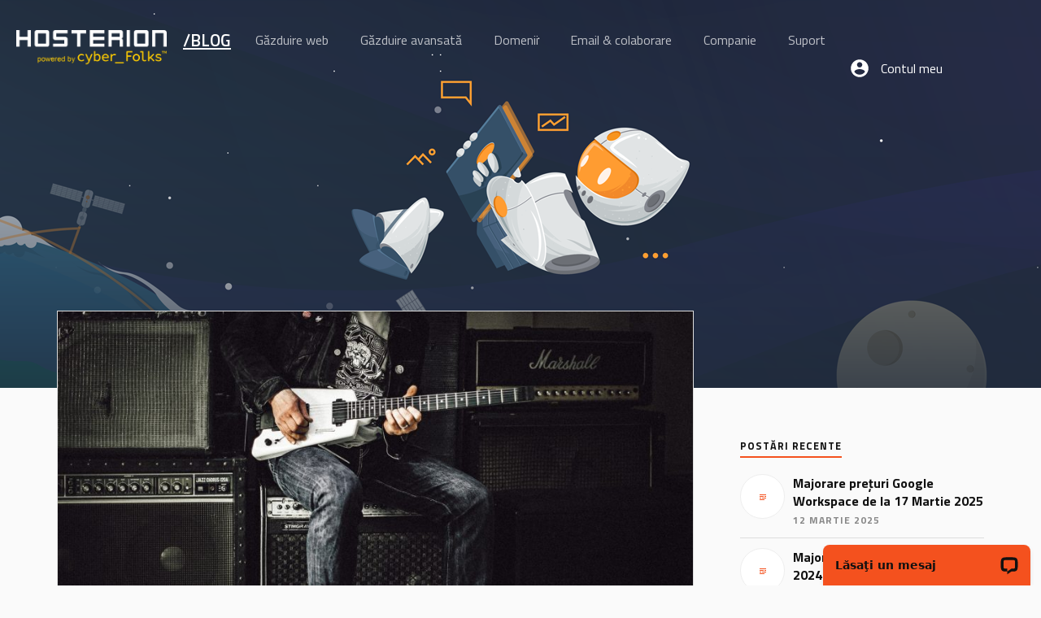

--- FILE ---
content_type: text/html; charset=UTF-8
request_url: https://hosterion.ro/blog/domeniu-internet-rocks-extensia-saptamanii/rocks
body_size: 13609
content:
<!DOCTYPE html>
<html class="no-js" lang="ro-RO">

	<head profile="http://gmpg.org/xfn/11">

		<meta http-equiv="Content-Type" content="text/html; charset=UTF-8" />
		<meta name="viewport" content="width=device-width, initial-scale=1.0, maximum-scale=1.0, user-scalable=no" >
		<link href='https://fonts.googleapis.com/css?family=Titillium+Web:400,200,200italic,300,300italic,400italic,600,600italic,700,700italic,900&subset=latin,latin-ext' rel='stylesheet' type='text/css'>
		<link rel="icon" type="image/png" href="https://hosterion.ro/blog/wp-content/themes/lovecraft-child/images/favicon.ico">

		<title>rocks &#8211; Blogul Hosterion</title>
<meta name='robots' content='max-image-preview:large' />
	<style>img:is([sizes="auto" i], [sizes^="auto," i]) { contain-intrinsic-size: 3000px 1500px }</style>
	<script>document.documentElement.className = document.documentElement.className.replace("no-js","js");</script>
<link rel="alternate" type="application/rss+xml" title="Blogul Hosterion &raquo; Flux" href="https://hosterion.ro/blog/feed" />
<link rel="alternate" type="application/rss+xml" title="Blogul Hosterion &raquo; Flux comentarii" href="https://hosterion.ro/blog/comments/feed" />
<link rel="alternate" type="application/rss+xml" title="Flux comentarii Blogul Hosterion &raquo; rocks" href="https://hosterion.ro/blog/domeniu-internet-rocks-extensia-saptamanii/rocks/feed" />
<script type="text/javascript">
/* <![CDATA[ */
window._wpemojiSettings = {"baseUrl":"https:\/\/s.w.org\/images\/core\/emoji\/15.0.3\/72x72\/","ext":".png","svgUrl":"https:\/\/s.w.org\/images\/core\/emoji\/15.0.3\/svg\/","svgExt":".svg","source":{"concatemoji":"https:\/\/hosterion.ro\/blog\/wp-includes\/js\/wp-emoji-release.min.js?ver=6.7.4"}};
/*! This file is auto-generated */
!function(i,n){var o,s,e;function c(e){try{var t={supportTests:e,timestamp:(new Date).valueOf()};sessionStorage.setItem(o,JSON.stringify(t))}catch(e){}}function p(e,t,n){e.clearRect(0,0,e.canvas.width,e.canvas.height),e.fillText(t,0,0);var t=new Uint32Array(e.getImageData(0,0,e.canvas.width,e.canvas.height).data),r=(e.clearRect(0,0,e.canvas.width,e.canvas.height),e.fillText(n,0,0),new Uint32Array(e.getImageData(0,0,e.canvas.width,e.canvas.height).data));return t.every(function(e,t){return e===r[t]})}function u(e,t,n){switch(t){case"flag":return n(e,"\ud83c\udff3\ufe0f\u200d\u26a7\ufe0f","\ud83c\udff3\ufe0f\u200b\u26a7\ufe0f")?!1:!n(e,"\ud83c\uddfa\ud83c\uddf3","\ud83c\uddfa\u200b\ud83c\uddf3")&&!n(e,"\ud83c\udff4\udb40\udc67\udb40\udc62\udb40\udc65\udb40\udc6e\udb40\udc67\udb40\udc7f","\ud83c\udff4\u200b\udb40\udc67\u200b\udb40\udc62\u200b\udb40\udc65\u200b\udb40\udc6e\u200b\udb40\udc67\u200b\udb40\udc7f");case"emoji":return!n(e,"\ud83d\udc26\u200d\u2b1b","\ud83d\udc26\u200b\u2b1b")}return!1}function f(e,t,n){var r="undefined"!=typeof WorkerGlobalScope&&self instanceof WorkerGlobalScope?new OffscreenCanvas(300,150):i.createElement("canvas"),a=r.getContext("2d",{willReadFrequently:!0}),o=(a.textBaseline="top",a.font="600 32px Arial",{});return e.forEach(function(e){o[e]=t(a,e,n)}),o}function t(e){var t=i.createElement("script");t.src=e,t.defer=!0,i.head.appendChild(t)}"undefined"!=typeof Promise&&(o="wpEmojiSettingsSupports",s=["flag","emoji"],n.supports={everything:!0,everythingExceptFlag:!0},e=new Promise(function(e){i.addEventListener("DOMContentLoaded",e,{once:!0})}),new Promise(function(t){var n=function(){try{var e=JSON.parse(sessionStorage.getItem(o));if("object"==typeof e&&"number"==typeof e.timestamp&&(new Date).valueOf()<e.timestamp+604800&&"object"==typeof e.supportTests)return e.supportTests}catch(e){}return null}();if(!n){if("undefined"!=typeof Worker&&"undefined"!=typeof OffscreenCanvas&&"undefined"!=typeof URL&&URL.createObjectURL&&"undefined"!=typeof Blob)try{var e="postMessage("+f.toString()+"("+[JSON.stringify(s),u.toString(),p.toString()].join(",")+"));",r=new Blob([e],{type:"text/javascript"}),a=new Worker(URL.createObjectURL(r),{name:"wpTestEmojiSupports"});return void(a.onmessage=function(e){c(n=e.data),a.terminate(),t(n)})}catch(e){}c(n=f(s,u,p))}t(n)}).then(function(e){for(var t in e)n.supports[t]=e[t],n.supports.everything=n.supports.everything&&n.supports[t],"flag"!==t&&(n.supports.everythingExceptFlag=n.supports.everythingExceptFlag&&n.supports[t]);n.supports.everythingExceptFlag=n.supports.everythingExceptFlag&&!n.supports.flag,n.DOMReady=!1,n.readyCallback=function(){n.DOMReady=!0}}).then(function(){return e}).then(function(){var e;n.supports.everything||(n.readyCallback(),(e=n.source||{}).concatemoji?t(e.concatemoji):e.wpemoji&&e.twemoji&&(t(e.twemoji),t(e.wpemoji)))}))}((window,document),window._wpemojiSettings);
/* ]]> */
</script>
<style id='wp-emoji-styles-inline-css' type='text/css'>

	img.wp-smiley, img.emoji {
		display: inline !important;
		border: none !important;
		box-shadow: none !important;
		height: 1em !important;
		width: 1em !important;
		margin: 0 0.07em !important;
		vertical-align: -0.1em !important;
		background: none !important;
		padding: 0 !important;
	}
</style>
<link rel='stylesheet' id='wp-block-library-css' href='https://hosterion.ro/blog/wp-includes/css/dist/block-library/style.min.css?ver=6.7.4' type='text/css' media='all' />
<style id='classic-theme-styles-inline-css' type='text/css'>
/*! This file is auto-generated */
.wp-block-button__link{color:#fff;background-color:#32373c;border-radius:9999px;box-shadow:none;text-decoration:none;padding:calc(.667em + 2px) calc(1.333em + 2px);font-size:1.125em}.wp-block-file__button{background:#32373c;color:#fff;text-decoration:none}
</style>
<style id='global-styles-inline-css' type='text/css'>
:root{--wp--preset--aspect-ratio--square: 1;--wp--preset--aspect-ratio--4-3: 4/3;--wp--preset--aspect-ratio--3-4: 3/4;--wp--preset--aspect-ratio--3-2: 3/2;--wp--preset--aspect-ratio--2-3: 2/3;--wp--preset--aspect-ratio--16-9: 16/9;--wp--preset--aspect-ratio--9-16: 9/16;--wp--preset--color--black: #111;--wp--preset--color--cyan-bluish-gray: #abb8c3;--wp--preset--color--white: #fff;--wp--preset--color--pale-pink: #f78da7;--wp--preset--color--vivid-red: #cf2e2e;--wp--preset--color--luminous-vivid-orange: #ff6900;--wp--preset--color--luminous-vivid-amber: #fcb900;--wp--preset--color--light-green-cyan: #7bdcb5;--wp--preset--color--vivid-green-cyan: #00d084;--wp--preset--color--pale-cyan-blue: #8ed1fc;--wp--preset--color--vivid-cyan-blue: #0693e3;--wp--preset--color--vivid-purple: #9b51e0;--wp--preset--color--accent: #CA2017;--wp--preset--color--dark-gray: #333;--wp--preset--color--medium-gray: #555;--wp--preset--color--light-gray: #777;--wp--preset--gradient--vivid-cyan-blue-to-vivid-purple: linear-gradient(135deg,rgba(6,147,227,1) 0%,rgb(155,81,224) 100%);--wp--preset--gradient--light-green-cyan-to-vivid-green-cyan: linear-gradient(135deg,rgb(122,220,180) 0%,rgb(0,208,130) 100%);--wp--preset--gradient--luminous-vivid-amber-to-luminous-vivid-orange: linear-gradient(135deg,rgba(252,185,0,1) 0%,rgba(255,105,0,1) 100%);--wp--preset--gradient--luminous-vivid-orange-to-vivid-red: linear-gradient(135deg,rgba(255,105,0,1) 0%,rgb(207,46,46) 100%);--wp--preset--gradient--very-light-gray-to-cyan-bluish-gray: linear-gradient(135deg,rgb(238,238,238) 0%,rgb(169,184,195) 100%);--wp--preset--gradient--cool-to-warm-spectrum: linear-gradient(135deg,rgb(74,234,220) 0%,rgb(151,120,209) 20%,rgb(207,42,186) 40%,rgb(238,44,130) 60%,rgb(251,105,98) 80%,rgb(254,248,76) 100%);--wp--preset--gradient--blush-light-purple: linear-gradient(135deg,rgb(255,206,236) 0%,rgb(152,150,240) 100%);--wp--preset--gradient--blush-bordeaux: linear-gradient(135deg,rgb(254,205,165) 0%,rgb(254,45,45) 50%,rgb(107,0,62) 100%);--wp--preset--gradient--luminous-dusk: linear-gradient(135deg,rgb(255,203,112) 0%,rgb(199,81,192) 50%,rgb(65,88,208) 100%);--wp--preset--gradient--pale-ocean: linear-gradient(135deg,rgb(255,245,203) 0%,rgb(182,227,212) 50%,rgb(51,167,181) 100%);--wp--preset--gradient--electric-grass: linear-gradient(135deg,rgb(202,248,128) 0%,rgb(113,206,126) 100%);--wp--preset--gradient--midnight: linear-gradient(135deg,rgb(2,3,129) 0%,rgb(40,116,252) 100%);--wp--preset--font-size--small: 16px;--wp--preset--font-size--medium: 20px;--wp--preset--font-size--large: 24px;--wp--preset--font-size--x-large: 42px;--wp--preset--font-size--normal: 18px;--wp--preset--font-size--larger: 27px;--wp--preset--spacing--20: 0.44rem;--wp--preset--spacing--30: 0.67rem;--wp--preset--spacing--40: 1rem;--wp--preset--spacing--50: 1.5rem;--wp--preset--spacing--60: 2.25rem;--wp--preset--spacing--70: 3.38rem;--wp--preset--spacing--80: 5.06rem;--wp--preset--shadow--natural: 6px 6px 9px rgba(0, 0, 0, 0.2);--wp--preset--shadow--deep: 12px 12px 50px rgba(0, 0, 0, 0.4);--wp--preset--shadow--sharp: 6px 6px 0px rgba(0, 0, 0, 0.2);--wp--preset--shadow--outlined: 6px 6px 0px -3px rgba(255, 255, 255, 1), 6px 6px rgba(0, 0, 0, 1);--wp--preset--shadow--crisp: 6px 6px 0px rgba(0, 0, 0, 1);}:where(.is-layout-flex){gap: 0.5em;}:where(.is-layout-grid){gap: 0.5em;}body .is-layout-flex{display: flex;}.is-layout-flex{flex-wrap: wrap;align-items: center;}.is-layout-flex > :is(*, div){margin: 0;}body .is-layout-grid{display: grid;}.is-layout-grid > :is(*, div){margin: 0;}:where(.wp-block-columns.is-layout-flex){gap: 2em;}:where(.wp-block-columns.is-layout-grid){gap: 2em;}:where(.wp-block-post-template.is-layout-flex){gap: 1.25em;}:where(.wp-block-post-template.is-layout-grid){gap: 1.25em;}.has-black-color{color: var(--wp--preset--color--black) !important;}.has-cyan-bluish-gray-color{color: var(--wp--preset--color--cyan-bluish-gray) !important;}.has-white-color{color: var(--wp--preset--color--white) !important;}.has-pale-pink-color{color: var(--wp--preset--color--pale-pink) !important;}.has-vivid-red-color{color: var(--wp--preset--color--vivid-red) !important;}.has-luminous-vivid-orange-color{color: var(--wp--preset--color--luminous-vivid-orange) !important;}.has-luminous-vivid-amber-color{color: var(--wp--preset--color--luminous-vivid-amber) !important;}.has-light-green-cyan-color{color: var(--wp--preset--color--light-green-cyan) !important;}.has-vivid-green-cyan-color{color: var(--wp--preset--color--vivid-green-cyan) !important;}.has-pale-cyan-blue-color{color: var(--wp--preset--color--pale-cyan-blue) !important;}.has-vivid-cyan-blue-color{color: var(--wp--preset--color--vivid-cyan-blue) !important;}.has-vivid-purple-color{color: var(--wp--preset--color--vivid-purple) !important;}.has-black-background-color{background-color: var(--wp--preset--color--black) !important;}.has-cyan-bluish-gray-background-color{background-color: var(--wp--preset--color--cyan-bluish-gray) !important;}.has-white-background-color{background-color: var(--wp--preset--color--white) !important;}.has-pale-pink-background-color{background-color: var(--wp--preset--color--pale-pink) !important;}.has-vivid-red-background-color{background-color: var(--wp--preset--color--vivid-red) !important;}.has-luminous-vivid-orange-background-color{background-color: var(--wp--preset--color--luminous-vivid-orange) !important;}.has-luminous-vivid-amber-background-color{background-color: var(--wp--preset--color--luminous-vivid-amber) !important;}.has-light-green-cyan-background-color{background-color: var(--wp--preset--color--light-green-cyan) !important;}.has-vivid-green-cyan-background-color{background-color: var(--wp--preset--color--vivid-green-cyan) !important;}.has-pale-cyan-blue-background-color{background-color: var(--wp--preset--color--pale-cyan-blue) !important;}.has-vivid-cyan-blue-background-color{background-color: var(--wp--preset--color--vivid-cyan-blue) !important;}.has-vivid-purple-background-color{background-color: var(--wp--preset--color--vivid-purple) !important;}.has-black-border-color{border-color: var(--wp--preset--color--black) !important;}.has-cyan-bluish-gray-border-color{border-color: var(--wp--preset--color--cyan-bluish-gray) !important;}.has-white-border-color{border-color: var(--wp--preset--color--white) !important;}.has-pale-pink-border-color{border-color: var(--wp--preset--color--pale-pink) !important;}.has-vivid-red-border-color{border-color: var(--wp--preset--color--vivid-red) !important;}.has-luminous-vivid-orange-border-color{border-color: var(--wp--preset--color--luminous-vivid-orange) !important;}.has-luminous-vivid-amber-border-color{border-color: var(--wp--preset--color--luminous-vivid-amber) !important;}.has-light-green-cyan-border-color{border-color: var(--wp--preset--color--light-green-cyan) !important;}.has-vivid-green-cyan-border-color{border-color: var(--wp--preset--color--vivid-green-cyan) !important;}.has-pale-cyan-blue-border-color{border-color: var(--wp--preset--color--pale-cyan-blue) !important;}.has-vivid-cyan-blue-border-color{border-color: var(--wp--preset--color--vivid-cyan-blue) !important;}.has-vivid-purple-border-color{border-color: var(--wp--preset--color--vivid-purple) !important;}.has-vivid-cyan-blue-to-vivid-purple-gradient-background{background: var(--wp--preset--gradient--vivid-cyan-blue-to-vivid-purple) !important;}.has-light-green-cyan-to-vivid-green-cyan-gradient-background{background: var(--wp--preset--gradient--light-green-cyan-to-vivid-green-cyan) !important;}.has-luminous-vivid-amber-to-luminous-vivid-orange-gradient-background{background: var(--wp--preset--gradient--luminous-vivid-amber-to-luminous-vivid-orange) !important;}.has-luminous-vivid-orange-to-vivid-red-gradient-background{background: var(--wp--preset--gradient--luminous-vivid-orange-to-vivid-red) !important;}.has-very-light-gray-to-cyan-bluish-gray-gradient-background{background: var(--wp--preset--gradient--very-light-gray-to-cyan-bluish-gray) !important;}.has-cool-to-warm-spectrum-gradient-background{background: var(--wp--preset--gradient--cool-to-warm-spectrum) !important;}.has-blush-light-purple-gradient-background{background: var(--wp--preset--gradient--blush-light-purple) !important;}.has-blush-bordeaux-gradient-background{background: var(--wp--preset--gradient--blush-bordeaux) !important;}.has-luminous-dusk-gradient-background{background: var(--wp--preset--gradient--luminous-dusk) !important;}.has-pale-ocean-gradient-background{background: var(--wp--preset--gradient--pale-ocean) !important;}.has-electric-grass-gradient-background{background: var(--wp--preset--gradient--electric-grass) !important;}.has-midnight-gradient-background{background: var(--wp--preset--gradient--midnight) !important;}.has-small-font-size{font-size: var(--wp--preset--font-size--small) !important;}.has-medium-font-size{font-size: var(--wp--preset--font-size--medium) !important;}.has-large-font-size{font-size: var(--wp--preset--font-size--large) !important;}.has-x-large-font-size{font-size: var(--wp--preset--font-size--x-large) !important;}
:where(.wp-block-post-template.is-layout-flex){gap: 1.25em;}:where(.wp-block-post-template.is-layout-grid){gap: 1.25em;}
:where(.wp-block-columns.is-layout-flex){gap: 2em;}:where(.wp-block-columns.is-layout-grid){gap: 2em;}
:root :where(.wp-block-pullquote){font-size: 1.5em;line-height: 1.6;}
</style>
<link rel='stylesheet' id='parent-style-css' href='https://hosterion.ro/blog/wp-content/themes/lovecraft/style.css?ver=6.7.4' type='text/css' media='all' />
<link rel='stylesheet' id='lovecraft_googlefonts-css' href='//fonts.googleapis.com/css?family=Lato%3A400%2C700%2C900%7CPlayfair+Display%3A400%2C700%2C400italic&#038;ver=6.7.4' type='text/css' media='all' />
<link rel='stylesheet' id='lovecraft_genericons-css' href='https://hosterion.ro/blog/wp-content/themes/lovecraft/assets/css/genericons.min.css?ver=6.7.4' type='text/css' media='all' />
<link rel='stylesheet' id='lovecraft_style-css' href='https://hosterion.ro/blog/wp-content/themes/lovecraft-child/style.css?ver=2.0.1' type='text/css' media='all' />
<script type="text/javascript" src="https://hosterion.ro/blog/wp-includes/js/jquery/jquery.min.js?ver=3.7.1" id="jquery-core-js"></script>
<script type="text/javascript" src="https://hosterion.ro/blog/wp-includes/js/jquery/jquery-migrate.min.js?ver=3.4.1" id="jquery-migrate-js"></script>
<script type="text/javascript" src="https://hosterion.ro/blog/wp-content/themes/lovecraft/assets/js/doubletaptogo.min.js?ver=1" id="lovecraft_doubletap-js"></script>
<link rel="https://api.w.org/" href="https://hosterion.ro/blog/wp-json/" /><link rel="alternate" title="JSON" type="application/json" href="https://hosterion.ro/blog/wp-json/wp/v2/media/3798" /><link rel="EditURI" type="application/rsd+xml" title="RSD" href="https://hosterion.ro/blog/xmlrpc.php?rsd" />
<meta name="generator" content="WordPress 6.7.4" />
<link rel='shortlink' href='https://hosterion.ro/blog/?p=3798' />
<link rel="alternate" title="oEmbed (JSON)" type="application/json+oembed" href="https://hosterion.ro/blog/wp-json/oembed/1.0/embed?url=https%3A%2F%2Fhosterion.ro%2Fblog%2Fdomeniu-internet-rocks-extensia-saptamanii%2Frocks" />
<link rel="alternate" title="oEmbed (XML)" type="text/xml+oembed" href="https://hosterion.ro/blog/wp-json/oembed/1.0/embed?url=https%3A%2F%2Fhosterion.ro%2Fblog%2Fdomeniu-internet-rocks-extensia-saptamanii%2Frocks&#038;format=xml" />
<!-- / HREFLANG Tags by DCGWS Version 2.0.0 -->
<!-- / HREFLANG Tags by DCGWS -->
<script>(function(w,d,s,l,i){w[l]=w[l]||[];w[l].push({'gtm.start':
new Date().getTime(),event:'gtm.js'});var f=d.getElementsByTagName(s)[0],
j=d.createElement(s),dl=l!='dataLayer'?'&l='+l:'';j.async=true;j.src=
'https://www.googletagmanager.com/gtm.js?id='+i+dl;f.parentNode.insertBefore(j,f);
})(window,document,'script','dataLayer','GTM-N7MHNGX');</script><link rel="icon" href="https://hosterion.ro/blog/wp-content/uploads/2018/06/cropped-android-chrome-256x256-32x32.png" sizes="32x32" />
<link rel="icon" href="https://hosterion.ro/blog/wp-content/uploads/2018/06/cropped-android-chrome-256x256-192x192.png" sizes="192x192" />
<link rel="apple-touch-icon" href="https://hosterion.ro/blog/wp-content/uploads/2018/06/cropped-android-chrome-256x256-180x180.png" />
<meta name="msapplication-TileImage" content="https://hosterion.ro/blog/wp-content/uploads/2018/06/cropped-android-chrome-256x256-270x270.png" />
		<style type="text/css" id="wp-custom-css">
			nav.menu ul {
    list-style: none;
}


.promo-box {
  display: block;
  height: auto;
  border: 2px solid #f4511e;
  padding: 25px;
  border-radius: 5px;
  margin: 30px 0 20px 0;
  overflow: auto;
	background-color: #fafafa;
}

.promo-box h2 {
	font-size: 25px;
	font-weight: 400;
	margin: 0;
	padding: 0;
}

.promo-box p {
	padding: 0;
	margin: 10px 0 0 0;
}		</style>
				<script type="text/javascript" src="https://hosterion.ro/blog/wp-content/themes/lovecraft-child/hosterion.js"></script>
	</head>

	<body class="attachment attachment-template-default single single-attachment postid-3798 attachmentid-3798 attachment-jpeg">

		
			<div class="header-image bg-image" style="background-image: url(https://hosterion.ro/blog/wp-content/themes/lovecraft-child/images/header-x1.old.png)">
				<header class="header">
		            <div class="wrap clearfix">
		                <a href="https://hosterion.ro" class="logo"></a>
		                <a href="https://hosterion.ro/blog/" class="logo-blog">/Blog</a>
		                <nav class="menu">
		                    <ul>	
								<li>
									<a href="https://hosterion.ro/gazduire-web" title="Găzduire web"><span>Găzduire web</span></a>
								</li>
								<li>
								<a href="https://hosterion.ro/gazduire-wordpress" title=""><span>Găzduire avansată</span></a>
								<ul>
                                                                  <li><a href="https://hosterion.ro/gazduire-wordpress" title="">Găzduire WordPress <span class="new-label">nou</span></a></li>
								  <li><a href="https://hosterion.ro/gazduire-magento" title="">Găzduire web Magento</a></li>
								  <!-- <li ><a href="https://hosterion.ro/hosting-wordpress" title="">Hosting WordPress</a></li> -->
								  <li><a href="https://hosterion.ro/gazduire-premium" title="">Găzduire web premium</a></li>
								  <li><a href="https://hosterion.ro/managed-vps" title="">Managed VPS</a></li>
								  <li><a href="https://hosterion.ro/servere-dedicate" title="">Servere dedicate</a></li>
								</ul>
								</li>
								<li>
								<a href="https://hosterion.ro/domenii" title=""><span>Domenii</span></a>
								  <ul>
                                                                        <li><a href="https://hosterion.ro/domenii/inregistrare" title="Inregistrare domenii">Înregistrare domenii</a></li>
                                                                        <li><a href="https://hosterion.ro/domenii" title="Domenii internet">Despre domenii internet</a></li>
                                                                        <li><a href="https://hosterion.ro/domenii/preturi" title="">Lista prețuri domenii</a></li>
									<li><a href="https://hosterion.ro/domenii/promotii" title="">Promoții domenii</a></li>
								  </ul>
								</li>
								<li><a href="https://hosterion.ro/email-colaborare" title=""><span>Email & colaborare</span></a>
									<ul>
										<li><a href="https://hosterion.ro/email-hosting" title="Soluție profesionistă de găzduire email">Business email hosting</a></li>
										<li><a href="https://hosterion.ro/google-workspace" title="Soluția de email și colaborare de la Google"><span>Google Workspace</span></a></li>
									</ul>
								</li>
								<li>
								<a href="https://hosterion.ro/companie" title=""><span>Companie</span></a>
								  <ul>
									<li><a href="https://hosterion.ro/companie" title="Despre Hosterion și istoric">Despre Hosterion</a></li>
									<li><a href="https://hosterion.ro/in-presa" title="Hosterion în presă">În presă</a></li>
									<li><a href="https://hosterion.ro/blog/" title="Blogul Hosterion">Blog</a></li>
									<li><a href="https://hosterion.ro/cariere" title="Locuri de muncă disponibile">Cariere</a></li>
								  </ul>
								</li>
								<li>
								<a href="https://hosterion.ro/contact" title=""><span>Suport</span></a>
									<ul>
                                                                        <li><a href="https://hosterion.ro/contact" title=Contact">Contact</a></li>
                                                                        <li><a href="https://hosterion.ro/docs" title="Documentatie">Documentatie</a></li>
                                                                  </ul>

								</li>
								<li>
								<a href="https://hosterion.ro/client/clientarea.php" class="client-login" title="">Contul meu</a> 
								</li>
							</ul>

								
							</ul>
		                </nav>
						<button class="menu-trigger"><span>toggle menu</span></button>
		                <button class="search-trigger">toggle search</button>
		                
<form method="get" class="search-form" id="search-form-69703ea69566d" action="https://hosterion.ro/blog/">
	<input type="search" class="search-field" placeholder="Formular de căutare" name="s" id="s-69703ea69566e" />
	<button type="submit" class="search-button"><div class="genericon genericon-search"></div><span class="screen-reader-text">Căutare</span></button>
</form>
		            </div>
		        </header>

				<img src="https://hosterion.ro/blog/wp-content/themes/lovecraft-child//images/header-x1.jpg">
			</div>

		
<div class="wrapper section">

	<div class="section-inner group">

		<div class="content">

			
					<article id="post-3798" class="single post post-3798 attachment type-attachment status-inherit hentry">

						<figure class="post-image">
							<img width="900" height="563" src="https://hosterion.ro/blog/wp-content/uploads/2020/09/rocks-900x563.jpg" class="attachment-post-image size-post-image" alt="" decoding="async" fetchpriority="high" srcset="https://hosterion.ro/blog/wp-content/uploads/2020/09/rocks-900x563.jpg 900w, https://hosterion.ro/blog/wp-content/uploads/2020/09/rocks-300x188.jpg 300w, https://hosterion.ro/blog/wp-content/uploads/2020/09/rocks-1024x641.jpg 1024w, https://hosterion.ro/blog/wp-content/uploads/2020/09/rocks-768x481.jpg 768w, https://hosterion.ro/blog/wp-content/uploads/2020/09/rocks-1536x962.jpg 1536w, https://hosterion.ro/blog/wp-content/uploads/2020/09/rocks-1280x801.jpg 1280w, https://hosterion.ro/blog/wp-content/uploads/2020/09/rocks.jpg 2000w" sizes="(max-width: 900px) 100vw, 900px" />						</figure>

						<div class="post-inner">

							<div class="post-header">

								<h1 class="post-title">rocks.jpg</h1>

								<div class="post-meta">

									<p>de către <a href="https://hosterion.ro/blog/author/claudia-pitea" title="Articole de Claudia" rel="author">Claudia</a></p>

									<p class="post-date">pe <a href="https://hosterion.ro/blog/domeniu-internet-rocks-extensia-saptamanii/rocks">6 septembrie 2020</a></p>

									
									<p>Resolution: 2000x1252 px</p>

								</div><!-- .post-meta -->

							</div><!-- .post-header -->

							
						</div><!-- .post-inner -->

						<div class="respond-container">	<div id="respond" class="comment-respond">
		<h3 id="reply-title" class="comment-reply-title">Lasă un răspuns</h3><form action="https://hosterion.ro/blog/wp-comments-post.php" method="post" id="commentform" class="comment-form"><p class="comment-notes"><span id="email-notes">Adresa ta de email nu va fi publicată.</span> <span class="required-field-message">Câmpurile obligatorii sunt marcate cu <span class="required">*</span></span></p><p class="comment-form-comment"><label for="comment">Comentariu <span class="required">*</span></label> <textarea id="comment" name="comment" cols="45" rows="8" maxlength="65525" required="required"></textarea></p><p class="comment-form-author"><label for="author">Nume <span class="required">*</span></label> <input id="author" name="author" type="text" value="" size="30" maxlength="245" autocomplete="name" required="required" /></p>
<p class="comment-form-email"><label for="email">Email <span class="required">*</span></label> <input id="email" name="email" type="text" value="" size="30" maxlength="100" aria-describedby="email-notes" autocomplete="email" required="required" /></p>
<p class="comment-form-url"><label for="url">Site web</label> <input id="url" name="url" type="text" value="" size="30" maxlength="200" autocomplete="url" /></p>
<p class="comment-form-cookies-consent"><input id="wp-comment-cookies-consent" name="wp-comment-cookies-consent" type="checkbox" value="yes" /> <label for="wp-comment-cookies-consent">Salvează-mi numele, emailul și site-ul web în acest navigator pentru data viitoare când o să comentez.</label></p>
<p class="form-submit"><input name="submit" type="submit" id="submit" class="submit" value="Publică comentariul" /> <input type='hidden' name='comment_post_ID' value='3798' id='comment_post_ID' />
<input type='hidden' name='comment_parent' id='comment_parent' value='0' />
</p><p style="display: none;"><input type="hidden" id="akismet_comment_nonce" name="akismet_comment_nonce" value="98c66a73e4" /></p><p style="display: none !important;" class="akismet-fields-container" data-prefix="ak_"><label>&#916;<textarea name="ak_hp_textarea" cols="45" rows="8" maxlength="100"></textarea></label><input type="hidden" id="ak_js_1" name="ak_js" value="205"/><script>document.getElementById( "ak_js_1" ).setAttribute( "value", ( new Date() ).getTime() );</script></p></form>	</div><!-- #respond -->
	</div><!-- .respond-container -->
			</article><!-- .post -->

		</div><!-- .content -->

		<aside class="sidebar">

	<div id="widget_lovecraft_recent_posts-2" class="widget Widget_Lovecraft_Recent_Posts"><div class="widget-content"><h3 class="widget-title">Postări recente</h3>
				<ul class="lovecraft-widget-list">

					
						<li class="group">

							<a href="https://hosterion.ro/blog/majorare-preturi-google-workspace-de-la-17-martie-2025">

								<div class="post-icon">

									
										<div class="genericon genericon-standard"></div>

									
								</div>

								<div class="inner">
									<p class="title">Majorare prețuri Google Workspace de la 17 Martie 2025</p>
									<p class="meta">12 martie 2025</p>
								</div>

							</a>

						</li>

						
						<li class="group">

							<a href="https://hosterion.ro/blog/majorare-preturi-licente-cpanel-2024">

								<div class="post-icon">

									
										<div class="genericon genericon-standard"></div>

									
								</div>

								<div class="inner">
									<p class="title">Majorare preturi licențe cPanel 2024</p>
									<p class="meta">5 decembrie 2023</p>
								</div>

							</a>

						</li>

						
						<li class="group">

							<a href="https://hosterion.ro/blog/mai-multa-transparenta-vezi-incarcarea-serverului-in-timp-real">

								<div class="post-icon">

									
										<div class="genericon genericon-standard"></div>

									
								</div>

								<div class="inner">
									<p class="title">Mai multă transparență: vezi încărcarea serverului în timp real</p>
									<p class="meta">7 noiembrie 2023</p>
								</div>

							</a>

						</li>

						
						<li class="group">

							<a href="https://hosterion.ro/blog/gazduire-wordpress-pro-acum-disponibila-in-amsterdam-londra-si-dallas">

								<div class="post-icon">

									
										<div class="genericon genericon-standard"></div>

									
								</div>

								<div class="inner">
									<p class="title">Găzduire WordPress Pro acum disponibilă în Amsterdam, Londra și Dallas</p>
									<p class="meta">15 iunie 2023</p>
								</div>

							</a>

						</li>

						
						<li class="group">

							<a href="https://hosterion.ro/blog/protejeaza-wordpress-si-orice-site-de-hackeri-pasi-fundamentali-pentru-securitate">

								<div class="post-icon">

									
										<div class="genericon genericon-standard"></div>

									
								</div>

								<div class="inner">
									<p class="title">Protejează WordPress și orice site de hackeri. Pași fundamentali pentru securitate.</p>
									<p class="meta">8 mai 2023</p>
								</div>

							</a>

						</li>

						
				</ul>

			</div></div><div id="categories-2" class="widget widget_categories"><div class="widget-content"><h3 class="widget-title">Categorii</h3>
			<ul>
					<li class="cat-item cat-item-332"><a href="https://hosterion.ro/blog/category/anunt">anunț</a> (10)
</li>
	<li class="cat-item cat-item-311"><a href="https://hosterion.ro/blog/category/cloud">cloud</a> (4)
</li>
	<li class="cat-item cat-item-250"><a href="https://hosterion.ro/blog/category/cpanel">cpanel</a> (6)
</li>
	<li class="cat-item cat-item-4"><a href="https://hosterion.ro/blog/category/de-prin-hosterion">de prin Hosterion</a> (52)
</li>
	<li class="cat-item cat-item-18"><a href="https://hosterion.ro/blog/category/domenii">domenii</a> (82)
</li>
	<li class="cat-item cat-item-329"><a href="https://hosterion.ro/blog/category/email-hosting">email hosting</a> (3)
</li>
	<li class="cat-item cat-item-95"><a href="https://hosterion.ro/blog/category/extensia-saptamanii">extensia săptămânii</a> (166)
</li>
	<li class="cat-item cat-item-216"><a href="https://hosterion.ro/blog/category/gsuite-partner">G Suite Partner</a> (3)
</li>
	<li class="cat-item cat-item-228"><a href="https://hosterion.ro/blog/category/gazduire-web">gazduire web</a> (132)
</li>
	<li class="cat-item cat-item-221"><a href="https://hosterion.ro/blog/category/google-workspace">Google Workspace</a> (9)
</li>
	<li class="cat-item cat-item-5"><a href="https://hosterion.ro/blog/category/internetul-com">internetul .com</a> (6)
</li>
	<li class="cat-item cat-item-3"><a href="https://hosterion.ro/blog/category/internetul-ro">Internetul .ro</a> (24)
</li>
	<li class="cat-item cat-item-113"><a href="https://hosterion.ro/blog/category/promotii">promotii</a> (49)
</li>
	<li class="cat-item cat-item-325"><a href="https://hosterion.ro/blog/category/reseller">reseller</a> (1)
</li>
	<li class="cat-item cat-item-82"><a href="https://hosterion.ro/blog/category/securitate">securitate</a> (5)
</li>
	<li class="cat-item cat-item-340"><a href="https://hosterion.ro/blog/category/server-dedicat">server dedicat</a> (3)
</li>
	<li class="cat-item cat-item-1"><a href="https://hosterion.ro/blog/category/uncategorized">Uncategorized</a> (3)
</li>
	<li class="cat-item cat-item-339"><a href="https://hosterion.ro/blog/category/video">video</a> (6)
</li>
	<li class="cat-item cat-item-110"><a href="https://hosterion.ro/blog/category/vps">vps</a> (6)
</li>
	<li class="cat-item cat-item-7"><a href="https://hosterion.ro/blog/category/web-hosting">web hosting</a> (23)
</li>
	<li class="cat-item cat-item-254"><a href="https://hosterion.ro/blog/category/wordpress">WordPress</a> (6)
</li>
			</ul>

			</div></div><div id="archives-3" class="widget widget_archive"><div class="widget-content"><h3 class="widget-title">Arhive</h3>
			<ul>
					<li><a href='https://hosterion.ro/blog/2025/03'>martie 2025</a>&nbsp;(1)</li>
	<li><a href='https://hosterion.ro/blog/2023/12'>decembrie 2023</a>&nbsp;(1)</li>
	<li><a href='https://hosterion.ro/blog/2023/11'>noiembrie 2023</a>&nbsp;(1)</li>
	<li><a href='https://hosterion.ro/blog/2023/06'>iunie 2023</a>&nbsp;(1)</li>
	<li><a href='https://hosterion.ro/blog/2023/05'>mai 2023</a>&nbsp;(1)</li>
	<li><a href='https://hosterion.ro/blog/2023/04'>aprilie 2023</a>&nbsp;(1)</li>
	<li><a href='https://hosterion.ro/blog/2022/07'>iulie 2022</a>&nbsp;(1)</li>
	<li><a href='https://hosterion.ro/blog/2022/06'>iunie 2022</a>&nbsp;(1)</li>
	<li><a href='https://hosterion.ro/blog/2022/05'>mai 2022</a>&nbsp;(1)</li>
	<li><a href='https://hosterion.ro/blog/2022/03'>martie 2022</a>&nbsp;(1)</li>
	<li><a href='https://hosterion.ro/blog/2022/02'>februarie 2022</a>&nbsp;(1)</li>
	<li><a href='https://hosterion.ro/blog/2021/12'>decembrie 2021</a>&nbsp;(1)</li>
	<li><a href='https://hosterion.ro/blog/2021/10'>octombrie 2021</a>&nbsp;(2)</li>
	<li><a href='https://hosterion.ro/blog/2021/09'>septembrie 2021</a>&nbsp;(1)</li>
	<li><a href='https://hosterion.ro/blog/2021/08'>august 2021</a>&nbsp;(2)</li>
	<li><a href='https://hosterion.ro/blog/2021/07'>iulie 2021</a>&nbsp;(2)</li>
	<li><a href='https://hosterion.ro/blog/2021/06'>iunie 2021</a>&nbsp;(8)</li>
	<li><a href='https://hosterion.ro/blog/2021/05'>mai 2021</a>&nbsp;(5)</li>
	<li><a href='https://hosterion.ro/blog/2021/04'>aprilie 2021</a>&nbsp;(5)</li>
	<li><a href='https://hosterion.ro/blog/2021/03'>martie 2021</a>&nbsp;(5)</li>
	<li><a href='https://hosterion.ro/blog/2021/02'>februarie 2021</a>&nbsp;(5)</li>
	<li><a href='https://hosterion.ro/blog/2021/01'>ianuarie 2021</a>&nbsp;(3)</li>
	<li><a href='https://hosterion.ro/blog/2020/12'>decembrie 2020</a>&nbsp;(4)</li>
	<li><a href='https://hosterion.ro/blog/2020/11'>noiembrie 2020</a>&nbsp;(4)</li>
	<li><a href='https://hosterion.ro/blog/2020/10'>octombrie 2020</a>&nbsp;(4)</li>
	<li><a href='https://hosterion.ro/blog/2020/09'>septembrie 2020</a>&nbsp;(5)</li>
	<li><a href='https://hosterion.ro/blog/2020/08'>august 2020</a>&nbsp;(5)</li>
	<li><a href='https://hosterion.ro/blog/2020/07'>iulie 2020</a>&nbsp;(4)</li>
	<li><a href='https://hosterion.ro/blog/2020/06'>iunie 2020</a>&nbsp;(5)</li>
	<li><a href='https://hosterion.ro/blog/2020/05'>mai 2020</a>&nbsp;(4)</li>
	<li><a href='https://hosterion.ro/blog/2020/04'>aprilie 2020</a>&nbsp;(4)</li>
	<li><a href='https://hosterion.ro/blog/2020/03'>martie 2020</a>&nbsp;(6)</li>
	<li><a href='https://hosterion.ro/blog/2020/02'>februarie 2020</a>&nbsp;(2)</li>
	<li><a href='https://hosterion.ro/blog/2020/01'>ianuarie 2020</a>&nbsp;(3)</li>
	<li><a href='https://hosterion.ro/blog/2019/12'>decembrie 2019</a>&nbsp;(6)</li>
	<li><a href='https://hosterion.ro/blog/2019/11'>noiembrie 2019</a>&nbsp;(5)</li>
	<li><a href='https://hosterion.ro/blog/2019/10'>octombrie 2019</a>&nbsp;(6)</li>
	<li><a href='https://hosterion.ro/blog/2019/09'>septembrie 2019</a>&nbsp;(5)</li>
	<li><a href='https://hosterion.ro/blog/2019/08'>august 2019</a>&nbsp;(4)</li>
	<li><a href='https://hosterion.ro/blog/2019/07'>iulie 2019</a>&nbsp;(6)</li>
	<li><a href='https://hosterion.ro/blog/2019/06'>iunie 2019</a>&nbsp;(7)</li>
	<li><a href='https://hosterion.ro/blog/2019/05'>mai 2019</a>&nbsp;(5)</li>
	<li><a href='https://hosterion.ro/blog/2019/04'>aprilie 2019</a>&nbsp;(4)</li>
	<li><a href='https://hosterion.ro/blog/2019/03'>martie 2019</a>&nbsp;(6)</li>
	<li><a href='https://hosterion.ro/blog/2019/02'>februarie 2019</a>&nbsp;(6)</li>
	<li><a href='https://hosterion.ro/blog/2019/01'>ianuarie 2019</a>&nbsp;(2)</li>
	<li><a href='https://hosterion.ro/blog/2018/12'>decembrie 2018</a>&nbsp;(2)</li>
	<li><a href='https://hosterion.ro/blog/2018/09'>septembrie 2018</a>&nbsp;(1)</li>
	<li><a href='https://hosterion.ro/blog/2018/08'>august 2018</a>&nbsp;(4)</li>
	<li><a href='https://hosterion.ro/blog/2018/07'>iulie 2018</a>&nbsp;(2)</li>
	<li><a href='https://hosterion.ro/blog/2018/06'>iunie 2018</a>&nbsp;(2)</li>
	<li><a href='https://hosterion.ro/blog/2018/05'>mai 2018</a>&nbsp;(6)</li>
	<li><a href='https://hosterion.ro/blog/2018/04'>aprilie 2018</a>&nbsp;(5)</li>
	<li><a href='https://hosterion.ro/blog/2018/03'>martie 2018</a>&nbsp;(7)</li>
	<li><a href='https://hosterion.ro/blog/2018/02'>februarie 2018</a>&nbsp;(6)</li>
	<li><a href='https://hosterion.ro/blog/2018/01'>ianuarie 2018</a>&nbsp;(4)</li>
	<li><a href='https://hosterion.ro/blog/2017/12'>decembrie 2017</a>&nbsp;(4)</li>
	<li><a href='https://hosterion.ro/blog/2017/11'>noiembrie 2017</a>&nbsp;(6)</li>
	<li><a href='https://hosterion.ro/blog/2017/10'>octombrie 2017</a>&nbsp;(6)</li>
	<li><a href='https://hosterion.ro/blog/2017/09'>septembrie 2017</a>&nbsp;(5)</li>
	<li><a href='https://hosterion.ro/blog/2017/08'>august 2017</a>&nbsp;(7)</li>
	<li><a href='https://hosterion.ro/blog/2017/07'>iulie 2017</a>&nbsp;(5)</li>
	<li><a href='https://hosterion.ro/blog/2017/06'>iunie 2017</a>&nbsp;(7)</li>
	<li><a href='https://hosterion.ro/blog/2017/05'>mai 2017</a>&nbsp;(6)</li>
	<li><a href='https://hosterion.ro/blog/2017/04'>aprilie 2017</a>&nbsp;(1)</li>
	<li><a href='https://hosterion.ro/blog/2017/03'>martie 2017</a>&nbsp;(1)</li>
	<li><a href='https://hosterion.ro/blog/2017/02'>februarie 2017</a>&nbsp;(1)</li>
	<li><a href='https://hosterion.ro/blog/2017/01'>ianuarie 2017</a>&nbsp;(1)</li>
	<li><a href='https://hosterion.ro/blog/2016/11'>noiembrie 2016</a>&nbsp;(2)</li>
	<li><a href='https://hosterion.ro/blog/2016/06'>iunie 2016</a>&nbsp;(1)</li>
	<li><a href='https://hosterion.ro/blog/2016/03'>martie 2016</a>&nbsp;(1)</li>
	<li><a href='https://hosterion.ro/blog/2015/11'>noiembrie 2015</a>&nbsp;(1)</li>
	<li><a href='https://hosterion.ro/blog/2014/07'>iulie 2014</a>&nbsp;(1)</li>
	<li><a href='https://hosterion.ro/blog/2014/04'>aprilie 2014</a>&nbsp;(1)</li>
	<li><a href='https://hosterion.ro/blog/2013/02'>februarie 2013</a>&nbsp;(1)</li>
	<li><a href='https://hosterion.ro/blog/2012/08'>august 2012</a>&nbsp;(1)</li>
	<li><a href='https://hosterion.ro/blog/2012/04'>aprilie 2012</a>&nbsp;(1)</li>
	<li><a href='https://hosterion.ro/blog/2011/05'>mai 2011</a>&nbsp;(1)</li>
	<li><a href='https://hosterion.ro/blog/2011/02'>februarie 2011</a>&nbsp;(1)</li>
	<li><a href='https://hosterion.ro/blog/2010/10'>octombrie 2010</a>&nbsp;(1)</li>
	<li><a href='https://hosterion.ro/blog/2010/08'>august 2010</a>&nbsp;(2)</li>
	<li><a href='https://hosterion.ro/blog/2010/07'>iulie 2010</a>&nbsp;(1)</li>
	<li><a href='https://hosterion.ro/blog/2009/11'>noiembrie 2009</a>&nbsp;(1)</li>
	<li><a href='https://hosterion.ro/blog/2009/04'>aprilie 2009</a>&nbsp;(1)</li>
	<li><a href='https://hosterion.ro/blog/2009/02'>februarie 2009</a>&nbsp;(2)</li>
	<li><a href='https://hosterion.ro/blog/2008/12'>decembrie 2008</a>&nbsp;(1)</li>
	<li><a href='https://hosterion.ro/blog/2008/11'>noiembrie 2008</a>&nbsp;(1)</li>
	<li><a href='https://hosterion.ro/blog/2008/10'>octombrie 2008</a>&nbsp;(6)</li>
	<li><a href='https://hosterion.ro/blog/2008/09'>septembrie 2008</a>&nbsp;(1)</li>
	<li><a href='https://hosterion.ro/blog/2008/08'>august 2008</a>&nbsp;(1)</li>
	<li><a href='https://hosterion.ro/blog/2008/06'>iunie 2008</a>&nbsp;(2)</li>
	<li><a href='https://hosterion.ro/blog/2008/05'>mai 2008</a>&nbsp;(4)</li>
	<li><a href='https://hosterion.ro/blog/2008/04'>aprilie 2008</a>&nbsp;(2)</li>
	<li><a href='https://hosterion.ro/blog/2008/03'>martie 2008</a>&nbsp;(4)</li>
			</ul>

			</div></div><div id="block-2" class="widget widget_block widget_search"><div class="widget-content"><form role="search" method="get" action="https://hosterion.ro/blog/" class="wp-block-search__button-outside wp-block-search__text-button wp-block-search"    ><label class="wp-block-search__label" for="wp-block-search__input-1" >Search</label><div class="wp-block-search__inside-wrapper " ><input class="wp-block-search__input" id="wp-block-search__input-1" placeholder="" value="" type="search" name="s" required /><button aria-label="Search" class="wp-block-search__button wp-element-button" type="submit" >Search</button></div></form></div></div>
</aside><!-- .sidebar -->

	</div><!-- .section-inner -->

</div><!-- .wrapper.section -->


	
<footer class="footer">
  <div class="wrap">
    <div class="footer-columns clearfix">
      <div class="footer-column">
        <h3>Găzduire web</h3>
        <ul>
          <li><a href="https://hosterion.ro/gazduire-web">Găzduire web Linux</a></li>
          <li><a href="https://hosterion.ro/avantaje-gazduire">Avantaje găzduire Hosterion</a></li>
		  <li><a href="https://hosterion.ro/enciclopedie/gazduire">Enciclopedie găzduire web</a></li>
        </ul>
      </div>
      <div class="footer-column">
        <h3>Găzduire avansată</h3>
        <ul>
          <li><a href="https://hosterion.ro/gazduire-wordpress" title="">Găzduire WordPress <span class="new-label">nou</span></a></li>
          <li><a href="https://hosterion.ro/gazduire-magento">Găzduire web Magento</a></li>
          <li><a href="https://hosterion.ro/gazduire-premium">Găzduire web premium </a></li>
          <li><a href="https://hosterion.ro/managed-vps">Managed VPS</a></li>
		  <li><a href="https://hosterion.ro/servere-dedicate">Servere dedicate</a></li>
        </ul>
      </div>
      <div class="footer-column">
        <h3>Domenii</h3>
        <ul>
          <li><a href="https://hosterion.ro/domenii/inregistrare" title="Inregistrare domenii">Înregistrare domenii</a></li>
          <li><a href="https://hosterion.ro/domenii">Domenii internet</a></li>
		  <li><a href="https://hosterion.ro/domenii/preturi">Prețuri domenii internet</a></li>
          <li><a href="https://hosterion.ro/domenii/promotii">Promoții domenii internet</a></li>
		  <li><a href="https://hosterion.ro/ghid-domenii">Ghidul domeniilor internet</a></li>
        </ul>		
      </div>
      <div class="footer-column">
        <h3>Suport</h3>
        <ul>
          <li><a href="https://hosterion.ro/client/knowledgebase.php">Bază de cunoștințe</a></li>
          <li><a href="https://hosterion.ro/client/contact.php">Deschide ticket suport</a></li>
          <li><a href="https://hosterion.ro/client/serverstatus.php">Stare sistem</a></li>
        </ul>
      </div>
      <div class="footer-column">
        <h3>Companie</h3>
        <ul>
          <li><a href="https://hosterion.ro/comunicate-de-presa">Comunicate de presă</a></li>
          <li><a href="https://hosterion.ro/companie">Companie</a></li>
          <li><a href="https://hosterion.ro/blog/">Blog</a></li>
          <li><a href="https://hosterion.ro/cariere">Cariere</a></li>
          <li><a href="https://hosterion.ro/contact">Contact</a></li>
        </ul>
      </div>
    </div>
    <div class="footer-middle clearfix">
      <ul class="soc">
        <li><a href="https://www.facebook.com/hosterion" class="soc-f" target="_blank">facebook</a></li>
        <li><a href="https://twitter.com/hosterion" class="soc-t" target="_blank">twitter</a></li>
        <!-- <li><a href="https://plus.google.com/+HosterionRo" class="soc-g" target="_blank">google+</a></li> -->
        <li><a href="https://www.linkedin.com/company/hosterion" class="soc-l" target="_blank">linkedin</a></li>
        <li><a href="https://www.youtube.com/channel/UCg6LpX5ui-wKvlnVgzY3O3A" class="soc-y" target="_blank">youtube</a></li>
        <li><a href="https://www.pinterest.com/hosterion/" class="soc-p" target="_blank">pinterest</a></li>
        <li><a href="https://www.instagram.com/hosterion/" class="soc-i" target="_blank">instagram</a></li>
      </ul>
      <div class="conditions">
        <p>* Prețurile nu includ TVA<br>
          Garanția de returnare a banilor în 30 de zile nu se aplică domeniilor</p>
      </div>
    </div>
  </div>
  <div class="footer-bottom">
    <ul class="wrap clearfix">
      <li>© Hosterion 2004 - 2026</li>
      <li><a href="http://www.anpc.gov.ro/" target="_blank">Protecția Consumatorilor - ANPC</a></li>
      <li><a href="https://hosterion.ro/termeni-si-conditii">Termeni și condiții</a></li>
      <li><a href="https://hosterion.ro/politica-de-confidentialitate">Politică de confidențialitate</a></li>
      <li><a href="https://hosterion.ro/harta-site">Hartă site</a></li>
    </ul>
  </div>
</footer>


<style>
#mc_embed_signup {
    clear: left;
    font: 14px Helvetica, Arial, sans-serif;
}

div#newsletter-popup input.button {
    width: 100%;
    border-radius: 0;
    margin: 10px 0 0 0;
    height: auto;
    font-weight: 700;
    text-transform: uppercase;
    display: inline-block;
    color: #fff;
    background-color: #f4511e;
    text-decoration: none;
    padding: 12px 43px;
    text-shadow: none;
    line-height: 1.188rem;
    font-size: 16px;
    border: 0 none;
}

div#newsletter-popup .button:hover {
    background-color: #f4511e;
}

#mc_subscribe_form form {
    padding: 0;
}

#mc_subscribe_form .mc-field-group {
    width: 100%;
}

#mc_subscribe_form #mc-embedded-subscribe-form div.mce_inline_error {
    background-color: #00112e;
}

#mc_subscribe_form input {
    border: 1px solid #ABB0B2;
    -webkit-border-radius: 3px;
    -moz-border-radius: 3px;
    border-radius: 3px;
    text-indent: 2%;
    padding: 8px 0;
    width: 100%;
}

div.response {
    padding: 10px 0;
}

div#mce-error-response {
    color: red;
    font-weight: normal;
}

.loading-input {
    background-size: 25px 25px;
    background: #dddddd url("https://hosterion.ro/img-content/loading.gif") no-repeat right center;
}

.loading-button {
    background: #888888 !important;
}

div#mc_embed_signup a {
    color: #83CEF6;
}

div#mc_subscribe_success {
    display: none;
    color: #ffffff;
}

#newsletter-popup h4 {
    padding: 0 0 20px 0;
    margin: 0;
    font-size: 16px;
    color: #ffffff;
}

#newsletter-popup-close {
    text-align: right;
    margin-right: -5px;
}

#newsletter-popup-close a {
    color: #ffffff;
    font-weight: bolder;
    font-size: 14px;
    text-decoration: none;
}

#newsletter-popup {
    display: block;
    bottom: 20px;
    right: 20px;
    width: 400px;
    padding: 5px 15px 20px 15px;
    border-radius: 3px;

    background-color: #00112e;
    border: 1px #cccccc solid;
    position: fixed;
    max-width: 630px;
    min-width: 320px;
    height: auto;
    z-index: 2000;
}



#mc_embed_signup {
  clear: left;
  font: 14px Helvetica, Arial, sans-serif;
}

div#newsletter-popup input.button {
  width: 100%;
  border-radius: 0;
  margin: 10px 0 0 0;
  height: auto;
  font-weight: 700;
  text-transform: uppercase;
  display: inline-block;
  color: #fff;
  background-color: #f4511e;
  text-decoration: none;
  padding: 12px 43px;
  text-shadow: none;
  line-height: 1.188rem;
  font-size: 16px;
  border: 0 none;
}

div#newsletter-popup .button:hover {
  background-color: #f4511e;
}

#mc_subscribe_form form {
  padding: 0;
}

#mc_subscribe_form .mc-field-group {
  width: 100%;
}

#mc_subscribe_form #mc-embedded-subscribe-form div.mce_inline_error {
  background-color: #00112e;
}

#mc_subscribe_form input {
  border: 1px solid #ABB0B2;
  -webkit-border-radius: 3px;
  -moz-border-radius: 3px;
  border-radius: 3px;
  text-indent: 2%;
  padding: 8px 0;
  width: 100%;
}

div.response {
  padding: 10px 0;
}

div#mce-error-response {
  color: red;
  font-weight: normal;
}

.loading-input {
  background-size: 25px 25px;
  background: #dddddd url("https://hosterion.ro/img-content/loading.gif") no-repeat right center;
}

.loading-button {
  background: #888888 !important;
}

div#mc_embed_signup a {
  color: #83CEF6;
}

div#mc_subscribe_success {
  display: none;
  color: #ffffff;
}

#newsletter-popup h4 {
  padding: 0 0 20px 0;
  margin: 0;
  font-size: 16px;
  color: #ffffff;
}

#newsletter-popup-close {
  text-align: right;
  margin-right: -5px;
}

#newsletter-popup-close a {
  color: #ffffff;
  font-weight: bolder;
  font-size: 14px;
  text-decoration: none;
}

#newsletter-popup {
  display: block;
  bottom: 20px;
  right: 20px;
  width: 400px;
  padding: 5px 15px 20px 15px;
  border-radius: 3px;
  background-color: #00112e;
  border: 1px #cccccc solid;
  position: fixed;
  max-width: 630px;
  min-width: 320px;
  height: auto;
  z-index: 2000;
}

@media only screen and (max-width: 420px) {
    #newsletter-popup {
        width: 100%;
        right: 0;
        bottom: 0;
        border-radius: 0;
        border: 0;
    }
}
</style>
<script>
"use strict";
jQuery.noConflict();

jQuery(function ($) {
  $(document).ready(function () {
    // newsletter popupcode

    // this global variable will be true if a successful newsletter subscription has been submitted
    window.justSubscribedToNewsletter = false;

    function getMailchimpUrl() {
      var url = $("form#mc-embedded-subscribe-form").attr("action");
      url = url.replace("/post?u=", "/post-json?u=");
      url += "&c=?";
      return url;
    }

    function submitSubscribeForm($form, $resultElement) {
      var data = $form.serialize();
      startNewsletterSubmitting();
      var url = getMailchimpUrl() + "&" + data;
      $.ajax({
        type: "GET",
        url: url,
        cache: false,
        dataType: "json",
        contentType: "application/json; charset=utf-8",
        error: function (error) {
          setNewsletterPopupError('Ceva nu a mers bine. Eroare: ' + error);
        },
        success: function (data) {
          if (data.result != "success") {
            var message = data.msg || "Abonare eșuată. Te rugăm să încerci mai târziu sau să ne contactezi.";
            setNewsletterPopupError(message);
          } else {
            window.justSubscribedToNewsletter = true;
            // do not show popup for 1 year
            createCookie("hosterionHidePopup", "hide", 365);
            setTimeout(closeNewsletterPopup, 5000);
            $("div#mc_subscribe_form").css({"display": "none"});
            $("div#mc_subscribe_success").css({"display": "block"});
          }
        },
        complete: function () {
          endNewsletterSubmitting();
        }
      });
    }

    function isValidEmail(email) {
      var re = /^(([^<>()[\]\\.,;:\s@\"]+(\.[^<>()[\]\\.,;:\s@\"]+)*)|(\".+\"))@((\[[0-9]{1,3}\.[0-9]{1,3}\.[0-9]{1,3}\.[0-9]{1,3}\])|(([a-zA-Z\-0-9]+\.)+[a-zA-Z]{2,}))$/igm;
      return re.test(email);
    }

    function startNewsletterSubmitting() {
      $("input#mce-EMAIL").addClass("loading-input").attr("disabled", "disabled");
      $("input#mc-embedded-subscribe").addClass("loading-button").attr("disabled", "disabled");
    }

    function endNewsletterSubmitting() {
      $("input#mce-EMAIL").removeClass("loading-input").removeAttr("disabled");
      $("input#mc-embedded-subscribe").removeClass("loading-button").removeAttr("disabled");
    }

    function setNewsletterPopupError(msg) {
      $("div#mce-error-response").html(msg);
      $("div#mce-success-response").css({'display': 'none'});
      if (msg)
        $("div#mce-error-response").css({'display': 'block'});
      else
        $("div#mce-error-response").css({'display': 'none'});
    }

    $("form#mc-embedded-subscribe-form").submit(function (e) {
      e.preventDefault();
      var email = $.trim($("input#mce-EMAIL").val());

      if (email == '') {
        setNewsletterPopupError("Introdu adresa de email");
        return;
      }

      if (!isValidEmail(email)) {
        setNewsletterPopupError("Introdu o adresă de email validă");
        return;
      }

      submitSubscribeForm($("form#mc-embedded-subscribe-form"), $("#mce-error-response"));
    });

    function closeNewsletterPopup() {
      if (!window.justSubscribedToNewsletter) {
        // if we're closing the popup before successfuly singing up to newsletter, hide the popup for 60 days,
        // otherwise popup will be hidden for longer (as specified on ajax success callback above)
        createCookie("hosterionHidePopup", "hide", 60);
      }
      $("div#newsletter-popup").css('visibility', 'hidden');
    }

    $("div#newsletter-popup-close a").click(function (e) {
      e.preventDefault();
      closeNewsletterPopup();
    });

    $("form#subscribed-success-form").submit(function (e) {
      e.preventDefault();
      closeNewsletterPopup();
    });

    function getCookieValue(a) {
      var b = document.cookie.match('(^|;)\\s*' + a + '\\s*=\\s*([^;]+)');
      return b ? b.pop() : null;
    }

    function createCookie(name, value, days) {
      var expires = "";
      if (days) {
        var date = new Date();
        date.setTime(date.getTime() + (days * 24 * 60 * 60 * 1000));
        expires = "; expires=" + date.toUTCString();
      }
      document.cookie = name + "=" + value + expires + "; path=/";
    }

    function showNewsletterPopup() {
      if (getCookieValue("hosterionHidePopup") === null) {
        $("div#newsletter-popup").css('visibility', 'visible');
      }
    }

    setTimeout(showNewsletterPopup, 60000);
  });
});
</script>
<div id="newsletter-popup" style="visibility: hidden;">
  <div id="newsletter-popup-close"><a href="#">X</a></div>
  <div id="mc_subscribe_form">
    <h4>Abonează-te la newsletter-ul Hosterion și primești promoții disponibile exclusiv abonaților, notificări despre noi
      servicii și extensii de domenii internet, tutoriale și articole despre găzduire web.</h4>
    <div id="mc_embed_signup">
      <form action="//hosterion.us14.list-manage.com/subscribe/post?u=11bd9cd641dff184ce00ff344&id=42202c6d2c"
            method="post" id="mc-embedded-subscribe-form" name="mc-embedded-subscribe-form" class="validate"
            target="_blank" novalidate>
        <div id="mc_embed_signup_scroll">

          <div class="mc-field-group">
            <input placeholder="Adresa ta de email" type="email" value="" name="EMAIL" class="required email"
                   id="mce-EMAIL">
          </div>
          <div id="mce-responses" class="clear">
            <div class="response" id="mce-error-response" style="display:none"></div>
          </div>
          <div style="position: absolute; left: -5000px;" aria-hidden="true"><input type="text"
                                                                                    name="b_11bd9cd641dff184ce00ff344_42202c6d2c"
                                                                                    tabindex="-1" value=""></div>
          <div class="clear"><input type="submit" value="Mă abonez" name="subscribe" id="mc-embedded-subscribe"
                                    class="button"></div>
        </div>
      </form>
    </div>
  </div>
  <div id="mc_subscribe_success">
    <p>Aproape am terminat ...</p>
    <br>
    <p>Pentru a completa procesul de abonare te rugăm să dai click pe link-ul de confirmare din emailul pe care tocmai
      ți l-am trimis.</p>

    <div class="clear">
      <form id="subscribed-success-form">
        <input type="submit" value="Închide" name="subscribe" id="mc-embedded-close" class="button">
      </form>
    </div>
  </div>
</div><script type="text/javascript" src="https://hosterion.ro/blog/wp-content/themes/lovecraft/assets/js/global.js?ver=2.0.1" id="lovecraft_global-js"></script>
<script defer type="text/javascript" src="https://hosterion.ro/blog/wp-content/plugins/akismet/_inc/akismet-frontend.js?ver=1763469155" id="akismet-frontend-js"></script>

<!-- Start of LiveChat (www.livechat.com) code -->
<script>
    window.__lc = window.__lc || {};
    window.__lc.license = 11903703;
    window.__lc.group = 9;
    window.__lc.integration_name = "manual_channels";
    window.__lc.product_name = "livechat";
    ;(function(n,t,c){function i(n){return e._h?e._h.apply(null,n):e._q.push(n)}var e={_q:[],_h:null,_v:"2.0",on:function(){i(["on",c.call(arguments)])},once:function(){i(["once",c.call(arguments)])},off:function(){i(["off",c.call(arguments)])},get:function(){if(!e._h)throw new Error("[LiveChatWidget] You can't use getters before load.");return i(["get",c.call(arguments)])},call:function(){i(["call",c.call(arguments)])},init:function(){var n=t.createElement("script");n.async=!0,n.type="text/javascript",n.src="https://cdn.livechatinc.com/tracking.js",t.head.appendChild(n)}};!n.__lc.asyncInit&&e.init(),n.LiveChatWidget=n.LiveChatWidget||e}(window,document,[].slice))</script>
<noscript><a href="https://www.livechat.com/chat-with/11903703/" rel="nofollow">Chat with us</a>, powered by <a href="https://www.livechat.com/?welcome" rel="noopener nofollow" target="_blank">LiveChat</a></noscript>
<!-- End of LiveChat code -->

<script defer src="https://static.cloudflareinsights.com/beacon.min.js/vcd15cbe7772f49c399c6a5babf22c1241717689176015" integrity="sha512-ZpsOmlRQV6y907TI0dKBHq9Md29nnaEIPlkf84rnaERnq6zvWvPUqr2ft8M1aS28oN72PdrCzSjY4U6VaAw1EQ==" data-cf-beacon='{"version":"2024.11.0","token":"a436d1ce4d60477e93bf226ba05b50ae","r":1,"server_timing":{"name":{"cfCacheStatus":true,"cfEdge":true,"cfExtPri":true,"cfL4":true,"cfOrigin":true,"cfSpeedBrain":true},"location_startswith":null}}' crossorigin="anonymous"></script>
</body>
</html>


--- FILE ---
content_type: application/javascript; charset=utf-8
request_url: https://hosterion.ro/blog/wp-content/themes/lovecraft-child/hosterion.js
body_size: 351
content:
"use strict";
jQuery.noConflict();

jQuery(function($) {
    //caches a jQuery object containing the header element
    var header = $(".header");
    $(window).scroll(function() {
        var scroll = $(window).scrollTop();

        if (scroll >= 10) {
            header.addClass("was-scrolled");
        } else {
            header.removeClass("was-scrolled");
        }
    });

    //on document ready
    $(document).ready(function() {
        //open mobile menu
        $(".menu-trigger").on("click", function() {
            $(".header").toggleClass("menu-opened");
			$('body').toggleClass('noscroll');
        });

        //open mobile search
        $(".search-trigger").on("click", function() {
            $(".header").toggleClass("search-opened");
        });

    });

});

--- FILE ---
content_type: application/javascript; charset=UTF-8
request_url: https://api.livechatinc.com/v3.6/customer/action/get_dynamic_configuration?x-region=us-south1&license_id=11903703&client_id=c5e4f61e1a6c3b1521b541bc5c5a2ac5&url=https%3A%2F%2Fhosterion.ro%2Fblog%2Fdomeniu-internet-rocks-extensia-saptamanii%2Frocks&group_id=9&channel_type=code&origin=livechat&implementation_type=manual_channels&jsonp=__bm9q9kkmo9b
body_size: 224
content:
__bm9q9kkmo9b({"organization_id":"08c486b4-fe83-41a1-a570-261630b3194d","livechat_active":true,"livechat":{"group_id":9,"client_limit_exceeded":false,"domain_allowed":true,"config_version":"2482.0.5.1560.445.379.121.9.6.3.5.37.2","localization_version":"6bb83031e4f97736cbbada081b074fb6_9dcef05a732cf52594f7a0c40408c6a9","language":"ro"},"default_widget":"livechat"});